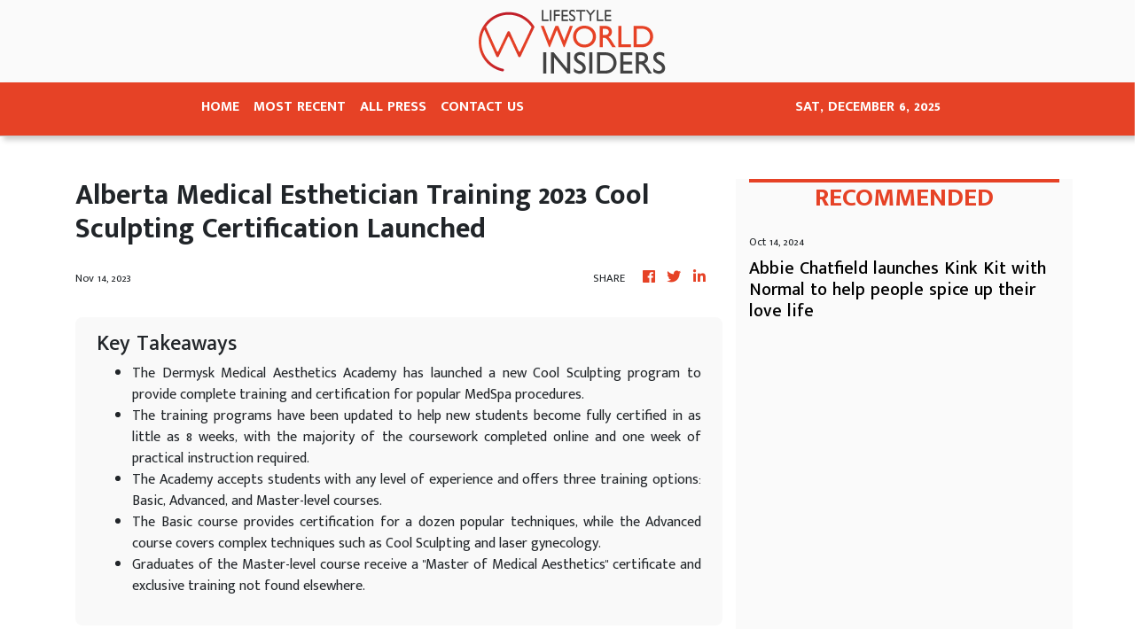

--- FILE ---
content_type: text/html; charset=utf-8
request_url: https://us-central1-vertical-news-network.cloudfunctions.net/get/fetch-include-rss
body_size: 20003
content:
[
  {
    "id": 58377662,
    "title": "‘Creepy’: Woman reveals wild airport text",
    "summary": "A woman was minding her own business at the airport when she received a “creepy” and unsolicited text message that has stunned people.",
    "slug": "creepy-woman-reveals-wild-airport-text",
    "link": "https://www.news.com.au/travel/travel-updates/travel-stories/creepy-woman-reveals-wild-airport-text/news-story/2c1af1ae2c34cf46d9c559bbf1407356?from=rss-basic",
    "date_published": "2024-10-15T10:00:59.000Z",
    "images": "https://content.api.news/v3/images/bin/1af44ed9334d2942f687e5eda81112fa?width=320",
    "categories": "2828,199,782,3240,3249,3252,3254,3258,3259,3286,3296,3297,3299",
    "img_id": "0",
    "caption": "",
    "country": "Australia",
    "source_type": "rss",
    "source": "news.com.au"
  },
  {
    "id": 58248910,
    "title": "Heinous act exposes country’s shock reality",
    "summary": "A series of confronting photos has revealed the shocking reality sweeping this country with the sickening acts on the rise. Warning: Graphic content",
    "slug": "heinous-act-exposes-countrys-shock-reality",
    "link": "https://www.news.com.au/travel/travel-updates/travel-stories/heinous-act-exposes-countrys-shock-reality/news-story/0275b8c63ca6fc173c901d7929a7d419?from=rss-basic",
    "date_published": "2024-10-15T10:00:59.000Z",
    "images": "https://content.api.news/v3/images/bin/bf491f78683b07a1b079889e83bac562?width=320",
    "categories": "2828,199,782,3240,3249,3252,3254,3258,3259,3286,3296,3297,3299",
    "img_id": "0",
    "caption": "",
    "country": "Australia",
    "source_type": "rss",
    "source": "news.com.au"
  },
  {
    "id": 58225309,
    "title": "Inside China’s ‘failed’ $1 billion copy of Paris",
    "summary": "It looks exactly like Paris, but it’s not. It’s in China and, while it’s been branded “strange”, these tourists were pleasantly surprised by what they discovered.",
    "slug": "inside-chinas-failed-1-billion-copy-of-paris",
    "link": "https://www.news.com.au/travel/travel-updates/travel-stories/inside-chinas-failed-1-billion-copy-of-paris/news-story/675a52a877d59eea3520796b0bf1a353?from=rss-basic",
    "date_published": "2024-10-15T10:00:59.000Z",
    "images": "https://content.api.news/v3/images/bin/92d07476fcd08831014badbbfaf91ee2?width=320",
    "categories": "2828,199,782,3240,3249,3252,3254,3258,3259,3286,3296,3297,3299",
    "img_id": "0",
    "caption": "",
    "country": "Australia",
    "source_type": "rss",
    "source": "news.com.au"
  },
  {
    "id": 58187523,
    "title": "17,000 workers axed in brutal move",
    "summary": "Boeing has announced it will axe 17,000 workers after a litany of safety issues and a strike that cost the firm $US1 billion a month.",
    "slug": "17000-workers-axed-in-brutal-move",
    "link": "https://www.news.com.au/travel/travel-updates/boeing-axes-17000-workers-10-per-cent-of-workforce/news-story/926bbb55a4ba9f781bd124620081da19?from=rss-basic",
    "date_published": "2024-10-15T10:00:59.000Z",
    "images": "https://content.api.news/v3/images/bin/706cf00973fb689217c0b8a0685037b6?width=320",
    "categories": "2828,199,782,3240,3249,3252,3254,3258,3259,3286,3296,3297,3299",
    "img_id": "0",
    "caption": "",
    "country": "Australia",
    "source_type": "rss",
    "source": "news.com.au"
  },
  {
    "id": 58086276,
    "title": "Grim hurricane update as at least 16 dead",
    "summary": "The death toll from Hurricane Milton in Florida has risen amid locals trying to navigate the clean-up.",
    "slug": "grim-hurricane-update-as-at-least-16-dead",
    "link": "https://www.news.com.au/travel/travel-updates/incidents/milton-leaves-at-least-16-dead-millions-without-power-in-florida/news-story/eeaffe1b677ca003625877d8d1c70fbb?from=rss-basic",
    "date_published": "2024-10-15T10:00:59.000Z",
    "images": "https://content.api.news/v3/images/bin/7c8d0c806bb2c3736983395eb040fc92?width=320",
    "categories": "2828,199,782,3240,3249,3252,3254,3258,3259,3286,3296,3297,3299",
    "img_id": "0",
    "caption": "",
    "country": "Australia",
    "source_type": "rss",
    "source": "news.com.au"
  },
  {
    "id": 58074063,
    "title": "Stunning display of the aurora australis",
    "summary": "Check out stunning images of the Southern Lights which painted vibrant hues across Tasmania’s night sky.",
    "slug": "stunning-display-of-the-aurora-australis",
    "link": "https://www.news.com.au/travel/aurora-australis-makes-stunning-return-to-southern-australian-skies/news-story/5f39c15023f3d8f3a03d1e381e52f5bb?from=rss-basic",
    "date_published": "2024-10-15T10:00:59.000Z",
    "images": "https://content.api.news/v3/images/bin/374f5dc6a8baf667b8ba62b752105cbb?width=320",
    "categories": "2828,199,782,3240,3249,3252,3254,3258,3259,3286,3296,3297,3299",
    "img_id": "0",
    "caption": "",
    "country": "Australia",
    "source_type": "rss",
    "source": "news.com.au"
  },
  {
    "id": 58023254,
    "title": "‘Read the room’: Oscar-winning actress deletes ‘embarrassing’ tweet",
    "summary": "“Embarrassing”: Oscar-winning actress Jessica Chastain has deleted a series of tweets after copping backlash from fans.",
    "slug": "read-the-room-oscarwinning-actress-deletes-embarrassing-tweet",
    "link": "https://www.news.com.au/travel/travel-updates/travel-stories/read-the-room-oscarwinning-actress-deletes-embarrassing-tweet/news-story/89055b49a69206d3d0132823c2201edc?from=rss-basic",
    "date_published": "2024-10-15T10:00:59.000Z",
    "images": "https://content.api.news/v3/images/bin/a882d595d0e8ca8d213d37704beaf3f7?width=320",
    "categories": "2828,199,782,3240,3249,3252,3254,3258,3259,3286,3296,3297,3299",
    "img_id": "0",
    "caption": "",
    "country": "Australia",
    "source_type": "rss",
    "source": "news.com.au"
  },
  {
    "id": 57921893,
    "title": "$20 Kmart travel item shoppers love",
    "summary": "Kmart has added another travel item to its range and it’s already gone viral as shoppers rave about how “cheap” and “fabulous” it is.",
    "slug": "20-kmart-travel-item-shoppers-love",
    "link": "https://www.news.com.au/travel/travel-updates/travel-stories/20-kmart-travel-item-shoppers-love/news-story/d8a1fdd720c6642e8f2ff89ed01dc663?from=rss-basic",
    "date_published": "2024-10-15T10:00:59.000Z",
    "images": "https://content.api.news/v3/images/bin/8594344e8480c23dcdc0200987f56309?width=320",
    "categories": "2828,199,782,3240,3249,3252,3254,3258,3259,3286,3296,3297,3299",
    "img_id": "0",
    "caption": "",
    "country": "Australia",
    "source_type": "rss",
    "source": "news.com.au"
  },
  {
    "id": 57909163,
    "title": "Wild running cost of Jordan’s new $103m jet",
    "summary": "NBA legend Michael Jordan just bought a car for $3 million and now he’s dropped a jaw-dropping amount on a private jet that’s one of the fastest in aviation.",
    "slug": "wild-running-cost-of-jordans-new-103m-jet",
    "link": "https://www.news.com.au/travel/travel-ideas/luxury/michael-jordan-pays-jawdropping-amount-for-private-jet/news-story/8cc89de9d90e6100dee7e0a0b4999da4?from=rss-basic",
    "date_published": "2024-10-15T10:00:59.000Z",
    "images": "https://content.api.news/v3/images/bin/8985ab2cb40ab5b335066417237a9b91?width=320",
    "categories": "2828,199,782,3240,3249,3252,3254,3258,3259,3286,3296,3297,3299",
    "img_id": "0",
    "caption": "",
    "country": "Australia",
    "source_type": "rss",
    "source": "news.com.au"
  },
  {
    "id": 57778013,
    "title": "Warning after SOS flights leaving half full",
    "summary": "Australia is reassessing future evacuation flights from war-torn Lebanon for this reason despite earlier pleas for people to come home.",
    "slug": "warning-after-sos-flights-leaving-half-full",
    "link": "https://www.news.com.au/travel/travel-updates/warnings/australia-to-reassess-evacuation-flights-leaving-lebanon-due-to-dwindling-takeup/news-story/3f3841a82b01b9a78d3b7e139666b511?from=rss-basic",
    "date_published": "2024-10-15T10:00:59.000Z",
    "images": "https://content.api.news/v3/images/bin/fe663c610ffb0725492ac5b1b2f578e1?width=320",
    "categories": "2828,199,782,3240,3249,3252,3254,3258,3259,3286,3296,3297,3299",
    "img_id": "0",
    "caption": "",
    "country": "Australia",
    "source_type": "rss",
    "source": "news.com.au"
  },
  {
    "id": 57620261,
    "title": "Two Aussie bars make World’s Best list",
    "summary": "Two Aussie bars - one in Sydney and the other in Melbourne - have plenty to brag about after making the cut on a famous list.",
    "slug": "two-aussie-bars-make-worlds-best-list",
    "link": "https://www.news.com.au/travel/travel-ideas/food-drink/cantina-ok-and-above-board-make-worlds-50-best-bars-extended-list/news-story/87af1e2a8db1e0348ad4b6341ce7eda8?from=rss-basic",
    "date_published": "2024-10-15T10:00:59.000Z",
    "images": "https://content.api.news/v3/images/bin/0de085ebd2a5aa6d4bae2332108a0e1a?width=320",
    "categories": "2828,199,782,3240,3249,3252,3254,3258,3259,3286,3296,3297,3299",
    "img_id": "0",
    "caption": "",
    "country": "Australia",
    "source_type": "rss",
    "source": "news.com.au"
  },
  {
    "id": 57607647,
    "title": "Huge passport problem in Bali exposed",
    "summary": "Indonesia has been crippled by several massive data breaches with its latest exposing the passport details of some Aussies travelling to Bali.",
    "slug": "huge-passport-problem-in-bali-exposed",
    "link": "https://www.news.com.au/travel/travel-advice/airports/balis-evisa-glitch-exposes-traveller-passport-details/news-story/7fb772fbbc48b25be7e5f6facb58ee98?from=rss-basic",
    "date_published": "2024-10-15T10:00:59.000Z",
    "images": "https://content.api.news/v3/images/bin/cdddf734590b4452e405472f90bad3e0?width=320",
    "categories": "2828,199,782,3240,3249,3252,3254,3258,3259,3286,3296,3297,3299",
    "img_id": "0",
    "caption": "",
    "country": "Australia",
    "source_type": "rss",
    "source": "news.com.au"
  },
  {
    "id": 57581026,
    "title": "‘See Earth’s curve’: Insane speed of new plane",
    "summary": "What would normally take seven hours to get to these two popular cities, will take just an hour with this insane new plane that travels six times the speed of sound.",
    "slug": "see-earths-curve-insane-speed-of-new-plane",
    "link": "https://www.news.com.au/travel/travel-advice/flights/hypersonic-jet-could-slash-flight-time-between-new-york-and-london-to-just-1-hour/news-story/32894b66d76456da15c7af04addaf3e6?from=rss-basic",
    "date_published": "2024-10-15T10:00:59.000Z",
    "images": "https://content.api.news/v3/images/bin/e6bf278ca810806dacd207ca287cb5fe?width=320",
    "categories": "2828,199,782,3240,3249,3252,3254,3258,3259,3286,3296,3297,3299",
    "img_id": "0",
    "caption": "",
    "country": "Australia",
    "source_type": "rss",
    "source": "news.com.au"
  },
  {
    "id": 57480966,
    "title": "Qantas cops $120m settlement with watchdog over ‘ghost flights’",
    "summary": "A court has rubberstamped Qantas’ whopping $120m settlement with the competition watchdog over its ‘ghost flight’ saga.",
    "slug": "qantas-cops-120m-settlement-with-watchdog-over-ghost-flights",
    "link": "https://www.news.com.au/travel/travel-advice/flights/qantas-cops-120m-settlement-with-watchdog-over-ghost-flights/news-story/221810a60b078babb7e164da5c61a09e?from=rss-basic",
    "date_published": "2024-10-15T10:00:59.000Z",
    "images": "https://content.api.news/v3/images/bin/0dc84bfeb2b1ae74e095fada8ddc9a6c?width=320",
    "categories": "2828,199,782,3240,3249,3252,3254,3258,3259,3286,3296,3297,3299",
    "img_id": "0",
    "caption": "",
    "country": "Australia",
    "source_type": "rss",
    "source": "news.com.au"
  },
  {
    "id": 57380344,
    "title": "Huge warning for Bali tourists who do this",
    "summary": "If you plan on doing this while in Bali, think again. Authorities have cracked down on foreigners who are in breach of the specific act.",
    "slug": "huge-warning-for-bali-tourists-who-do-this",
    "link": "https://www.news.com.au/travel/destinations/asia/bali/huge-warning-for-bali-tourists-who-do-this/news-story/f4bc53a4ab7a90cdd8410642d79d13fd?from=rss-basic",
    "date_published": "2024-10-15T10:00:59.000Z",
    "images": "https://content.api.news/v3/images/bin/4334dfda5ed6db5bfe25f69e76b25c3c?width=320",
    "categories": "2828,199,782,3240,3249,3252,3254,3258,3259,3286,3296,3297,3299",
    "img_id": "0",
    "caption": "",
    "country": "Australia",
    "source_type": "rss",
    "source": "news.com.au"
  },
  {
    "id": 57380343,
    "title": "Airbnb with two-year wait has wild twist",
    "summary": "It’s an Airbnb listing unlike any other with people often waiting up to two years to snag a stay.",
    "slug": "airbnb-with-twoyear-wait-has-wild-twist",
    "link": "https://www.news.com.au/travel/destinations/airbnb-with-twoyear-wait-has-wild-twist/news-story/6d6ad861736537f5d8ec823269c8fcd6?from=rss-basic",
    "date_published": "2024-10-15T10:00:59.000Z",
    "images": "https://content.api.news/v3/images/bin/c05a63b289143b1101ea835b686cbf24?width=320",
    "categories": "2828,199,782,3240,3249,3252,3254,3258,3259,3286,3296,3297,3299",
    "img_id": "0",
    "caption": "",
    "country": "Australia",
    "source_type": "rss",
    "source": "news.com.au"
  },
  {
    "id": 57380342,
    "title": "Albo called to save beleaguered airline",
    "summary": "With time running out for the failed regional carrier to secure a new buyer, the Albanese government has been called on to buy in and rescue the company.",
    "slug": "albo-called-to-save-beleaguered-airline",
    "link": "https://www.news.com.au/finance/business/travel/albanese-government-called-to-buy-out-beleaguered-rex-airlines/news-story/ec05777f51f6329086ff12686dc8c314?from=rss-basic",
    "date_published": "2024-10-15T10:00:59.000Z",
    "images": "https://content.api.news/v3/images/bin/06a4bff3fd783de0f303b5ed9ef03241?width=320",
    "categories": "2828,199,782,3240,3249,3252,3254,3258,3259,3286,3296,3297,3299",
    "img_id": "0",
    "caption": "",
    "country": "Australia",
    "source_type": "rss",
    "source": "news.com.au"
  },
  {
    "id": 57364955,
    "title": "The legendary Hotel Bel-Air – keeper of a host of Hollywood icons’ secrets, from Marilyn Monroe to Grace Kelly",
    "summary": "If the walls of this iconic and luxurious Los Angeles hotel could talk, they’d have plenty of jaw-dropping tales to share about Hollywood’s biggest stars.",
    "slug": "the-legendary-hotel-belair-keeper-of-a-host-of-hollywood-icons-secrets-from-marilyn-monroe-to-grace-kelly",
    "link": "https://www.news.com.au/travel/travel-ideas/luxury/the-legendary-hotel-belair-keeper-of-a-host-of-hollywood-icons-secrets-from-marilyn-monroe-to-grace-kelly/news-story/c295db506e447d312ddb16caf600b929?from=rss-basic",
    "date_published": "2024-10-15T10:00:59.000Z",
    "images": "https://content.api.news/v3/images/bin/a19f1801282574747849049a98dc36b1?width=320",
    "categories": "2828,199,782,3240,3249,3252,3254,3258,3259,3286,3296,3297,3299",
    "img_id": "0",
    "caption": "",
    "country": "Australia",
    "source_type": "rss",
    "source": "news.com.au"
  },
  {
    "id": 57351757,
    "title": "‘Losing the Amazon’: Expert’s sad warning",
    "summary": "Alarming before and after photos show the world’s biggest jungle, the Amazon, is in existential danger as it stems closer to the “point of no return”.",
    "slug": "losing-the-amazon-experts-sad-warning",
    "link": "https://www.news.com.au/travel/travel-updates/travel-stories/losing-the-amazon-experts-sad-warning/news-story/5d2d9f7a238678bb5e4c52bc779a496c?from=rss-basic",
    "date_published": "2024-10-15T10:00:59.000Z",
    "images": "https://content.api.news/v3/images/bin/2e60fbb8ca6322cbc4c8caebb9824052?width=320",
    "categories": "2828,199,782,3240,3249,3252,3254,3258,3259,3286,3296,3297,3299",
    "img_id": "0",
    "caption": "",
    "country": "Australia",
    "source_type": "rss",
    "source": "news.com.au"
  },
  {
    "id": 57351756,
    "title": "Does this plane seat give you the right to use both armrests",
    "summary": "It’s the plane seat no one likes to sit in — but it’s also the one that gives you the automatic right to something others don’t get.",
    "slug": "does-this-plane-seat-give-you-the-right-to-use-both-armrests",
    "link": "https://www.news.com.au/travel/travel-advice/flights/middle-plane-seat-gives-you-right-to-use-both-armrests/news-story/47fb34bd8c7877a1adeb8dadcdcb9671?from=rss-basic",
    "date_published": "2024-10-15T10:00:59.000Z",
    "images": "https://content.api.news/v3/images/bin/18f88efb637790f5bc0decc7852244a3?width=320",
    "categories": "2828,199,782,3240,3249,3252,3254,3258,3259,3286,3296,3297,3299",
    "img_id": "0",
    "caption": "",
    "country": "Australia",
    "source_type": "rss",
    "source": "news.com.au"
  },
  {
    "id": 57287163,
    "title": "Flyer’s drunken $440k mile-high purchase",
    "summary": "When celebrating his first big payday, this now-billionaire splashed out on a staggering flight offering that has now been cut.",
    "slug": "flyers-drunken-440k-milehigh-purchase",
    "link": "https://www.news.com.au/travel/travel-updates/mans-drunken-440000-milehigh-purchase/news-story/8479d65ddc16c4ef119d08bb8d054baa?from=rss-basic",
    "date_published": "2024-10-15T10:00:59.000Z",
    "images": "https://content.api.news/v3/images/bin/af69b816979cae86a54211ea0ed87884?width=320",
    "categories": "2828,199,782,3240,3249,3252,3254,3258,3259,3286,3296,3297,3299",
    "img_id": "0",
    "caption": "",
    "country": "Australia",
    "source_type": "rss",
    "source": "news.com.au"
  },
  {
    "id": 57234976,
    "title": "Entire plane shocked by X-rated Qantas error",
    "summary": "Qantas has left passengers speechless after an inappropriate film was played to the entire flight due to a technical error.",
    "slug": "entire-plane-shocked-by-xrated-qantas-error",
    "link": "https://www.news.com.au/travel/travel-updates/incidents/passenger-claims-qantas-played-an-xrated-film-to-entire-flight/news-story/21a8c95380e77adf90b5ab7fcea6776f?from=rss-basic",
    "date_published": "2024-10-15T10:00:59.000Z",
    "images": "https://content.api.news/v3/images/bin/50640124f7bf5ad02da171d25b5c8374?width=320",
    "categories": "2828,199,782,3240,3249,3252,3254,3258,3259,3286,3296,3297,3299",
    "img_id": "0",
    "caption": "",
    "country": "Australia",
    "source_type": "rss",
    "source": "news.com.au"
  },
  {
    "id": 57212749,
    "title": "‘Unlike anything I’ve seen’: Inside Wellington���s WOW Show",
    "summary": "More than 50,000 people head to a city in New Zealand each year to watch a bizarre show that has to be seen to be believed.",
    "slug": "unlike-anything-ive-seen-inside-wellingtons-wow-show",
    "link": "https://www.news.com.au/travel/destinations/new-zealand/unlike-anything-ive-seen-inside-wellingtons-wow-show/news-story/8f36477ac5ec13ff0640faa864a716dd?from=rss-basic",
    "date_published": "2024-10-15T10:00:59.000Z",
    "images": "https://content.api.news/v3/images/bin/6b30de9baa23976e404365b9ef55b560?width=320",
    "categories": "2828,199,782,3240,3249,3252,3254,3258,3259,3286,3296,3297,3299",
    "img_id": "0",
    "caption": "",
    "country": "Australia",
    "source_type": "rss",
    "source": "news.com.au"
  },
  {
    "id": 57212748,
    "title": "Iconic Melbourne venue transformed into Le Meridien hotel",
    "summary": "It was one of Melbourne’s most popular nightspots for decades and now looks nothing like its former self.",
    "slug": "iconic-melbourne-venue-transformed-into-le-meridien-hotel",
    "link": "https://www.news.com.au/travel/travel-ideas/luxury/iconic-melbourne-venue-transformed/news-story/8bf1630e2ad7b15d3fec2fa1781b26c6?from=rss-basic",
    "date_published": "2024-10-15T10:00:59.000Z",
    "images": "https://content.api.news/v3/images/bin/10f4e23bc774ef351adae4f4162a6296?width=320",
    "categories": "2828,199,782,3240,3249,3252,3254,3258,3259,3286,3296,3297,3299",
    "img_id": "0",
    "caption": "",
    "country": "Australia",
    "source_type": "rss",
    "source": "news.com.au"
  },
  {
    "id": 56946909,
    "title": "Aussie city is voted best in the world",
    "summary": "The age-old debate – and “friendly” banter between states – on whether Sydney or Melbourne is better just got a lot more complicated.",
    "slug": "aussie-city-is-voted-best-in-the-world",
    "link": "https://www.news.com.au/travel/travel-updates/travel-stories/aussie-city-is-voted-best-in-the-world/news-story/14808ead00c7226f044618d9c1d30bcd?from=rss-basic",
    "date_published": "2024-10-15T10:00:59.000Z",
    "images": "https://content.api.news/v3/images/bin/6573431e366cdde184e407500d1c7504?width=320",
    "categories": "2828,199,782,3240,3249,3252,3254,3258,3259,3286,3296,3297,3299",
    "img_id": "0",
    "caption": "",
    "country": "Australia",
    "source_type": "rss",
    "source": "news.com.au"
  },
  {
    "id": 56920403,
    "title": "‘Bourgeois aesthetic’: Council shuts hot public shower",
    "summary": "A council in a very expensive area of one of our capital cities is copping major backlash after making a very controversial change at a popular beach.",
    "slug": "bourgeois-aesthetic-council-shuts-hot-public-shower",
    "link": "https://www.news.com.au/national/western-australia/cruel-flawed-decision-council-shuts-off-hot-water-at-beach-showers-due-to-illegal-campers/news-story/bef311b795a49c913e4a853ec94c9968?from=rss-basic",
    "date_published": "2024-10-15T10:00:59.000Z",
    "images": "https://content.api.news/v3/images/bin/f5f15dbb94150dfcdc1291a6087e943b?width=320",
    "categories": "2828,199,782,3240,3249,3252,3254,3258,3259,3286,3296,3297,3299",
    "img_id": "0",
    "caption": "",
    "country": "Australia",
    "source_type": "rss",
    "source": "news.com.au"
  },
  {
    "id": 56822462,
    "title": "Qantas unveils new domestic flight menu",
    "summary": "Qantas has changed its in-flight menu across its entire domestic network for both economy and business class passengers.",
    "slug": "qantas-unveils-new-domestic-flight-menu",
    "link": "https://www.news.com.au/travel/travel-advice/flights/qantas-unveils-new-domestic-flight-menu/news-story/aabd59d881f3ffac8364246ed6333d6c?from=rss-basic",
    "date_published": "2024-10-15T10:00:59.000Z",
    "images": "https://content.api.news/v3/images/bin/d41a844b79ddf7efa3509a2341f17f9f?width=320",
    "categories": "2828,199,782,3240,3249,3252,3254,3258,3259,3286,3296,3297,3299",
    "img_id": "0",
    "caption": "",
    "country": "Australia",
    "source_type": "rss",
    "source": "news.com.au"
  },
  {
    "id": 56811050,
    "title": "Qantas’ huge seven-day sale with fares from $109",
    "summary": "The airline has just announced a huge seven-day sale across its entire domestic network with flights starting from just $109",
    "slug": "qantas-huge-sevenday-sale-with-fares-from-109",
    "link": "https://www.news.com.au/travel/travel-deals/qantas-huge-sevenday-sale-with-fares-from-109/news-story/a4dcf3626371eeb523afea5509286524?from=rss-basic",
    "date_published": "2024-10-15T10:00:59.000Z",
    "images": "https://content.api.news/v3/images/bin/324840570c90dbb31627ace9b4ad1ba9?width=320",
    "categories": "2828,199,782,3240,3249,3252,3254,3258,3259,3286,3296,3297,3299",
    "img_id": "0",
    "caption": "",
    "country": "Australia",
    "source_type": "rss",
    "source": "news.com.au"
  },
  {
    "id": 56811049,
    "title": "Kim Jong-un’s infamous hotel to finally open",
    "summary": "After a last push, Kim Jong-un’s pet project, a mammoth resort built on a former missle site, is set to open early next year.",
    "slug": "kim-jonguns-infamous-hotel-to-finally-open",
    "link": "https://www.news.com.au/travel/travel-updates/travel-stories/kim-jonguns-infamous-hotel-to-finally-open/news-story/475b331a6d0efbfa198d8c2756acf5db?from=rss-basic",
    "date_published": "2024-10-15T10:00:59.000Z",
    "images": "https://content.api.news/v3/images/bin/693b79d0098ea0b125f4c9367878f6a7?width=320",
    "categories": "2828,199,782,3240,3249,3252,3254,3258,3259,3286,3296,3297,3299",
    "img_id": "0",
    "caption": "",
    "country": "Australia",
    "source_type": "rss",
    "source": "news.com.au"
  },
  {
    "id": 56789462,
    "title": "‘Unusual smell’ forced Qantas flight to turn back",
    "summary": "An “unusual smell” forced a Qantas flight to turn back to Sydney, with a crew member taken to hospital following the incident.",
    "slug": "unusual-smell-forced-qantas-flight-to-turn-back",
    "link": "https://www.news.com.au/travel/travel-updates/incidents/unusual-smell-qantas-flight-forced-to-turn-around-crew-member-taken-to-hospital/news-story/e2395a1a648d64219ab965919ea756ee?from=rss-basic",
    "date_published": "2024-10-15T10:00:59.000Z",
    "images": "https://content.api.news/v3/images/bin/f1bc17c46c8e3d73efb12f3121a1a049?width=320",
    "categories": "2828,199,782,3240,3249,3252,3254,3258,3259,3286,3296,3297,3299",
    "img_id": "0",
    "caption": "",
    "country": "Australia",
    "source_type": "rss",
    "source": "news.com.au"
  },
  {
    "id": 58565109,
    "title": "American mum battling cancer raises $1 million for her two kids through GoFundMe before dying age 30",
    "summary": "A mother who tragically lost her battle with cancer raised more than $1 million for her children’s futures and funeral expenses in her final weeks.",
    "slug": "american-mum-battling-cancer-raises-1-million-for-her-two-kids-through-gofundme-before-dying-age-30",
    "link": "https://www.perthnow.com.au/lifestyle/american-mum-battling-cancer-raises-1-million-for-her-two-kids-through-gofundme-before-dying-age-30-c-16402268",
    "date_published": "2024-10-15T08:17:19.000Z",
    "images": "https://images.perthnow.com.au/publication/C-16402268/cb2ad1b2a65f332714426dfe50dc07de9cc27c5f-16x9-x0y2w705h397.jpg",
    "categories": "2828,199,782,3240,3249,3252,3254,3258,3259,3286,3296,3297,3299",
    "img_id": "0",
    "caption": "",
    "country": "Australia",
    "source_type": "rss",
    "source": "PerthNow"
  },
  {
    "id": 58545088,
    "title": "Will Queen Camilla wear Camilla? What to pack for a royal tour",
    "summary": "On her first visit to Australia as Queen, Camilla has her pick of designers and brooches with a local connection.",
    "slug": "will-queen-camilla-wear-camilla-what-to-pack-for-a-royal-tour",
    "link": "https://www.smh.com.au/lifestyle/fashion/will-queen-camilla-wear-camilla-what-to-pack-for-a-royal-tour-20240930-p5keno.html?ref=rss&utm_medium=rss&utm_source=rss_lifestyle",
    "date_published": "2024-10-15T08:00:00.000Z",
    "images": "https://static.ffx.io/images/$zoom_0.7276591068917017%2C$multiply_0.7554%2C$ratio_1.777778%2C$width_1059%2C$x_607%2C$y_794/t_crop_custom/q_86%2Cf_jpg/79a98160de334127fff2846d3713a9028291b3b7",
    "categories": "2828,199,782,3240,3249,3252,3254,3258,3259,3286,3296,3297,3299",
    "img_id": "0",
    "caption": "",
    "country": "Australia",
    "source_type": "rss",
    "source": "The Sydney Morning Herald"
  },
  {
    "id": 58545087,
    "title": "I had two choices: an arranged marriage or leave home forever",
    "summary": "When I fell in love with a man from outside my culture, my choices were to leave the family home or end the relationship and stay.",
    "slug": "i-had-two-choices-an-arranged-marriage-or-leave-home-forever",
    "link": "https://www.smh.com.au/lifestyle/life-and-relationships/i-had-two-choices-an-arranged-marriage-or-leave-home-forever-20240905-p5k86l.html?ref=rss&utm_medium=rss&utm_source=rss_lifestyle",
    "date_published": "2024-10-15T08:00:00.000Z",
    "images": "https://static.ffx.io/images/$zoom_0.9824%2C$multiply_0.7554%2C$ratio_1.777778%2C$width_1059%2C$x_1708%2C$y_713/t_crop_custom/q_86%2Cf_auto/4b2df0323053ae94bc307aefd3ed194fa100a815",
    "categories": "2828,199,782,3240,3249,3252,3254,3258,3259,3286,3296,3297,3299",
    "img_id": "0",
    "caption": "",
    "country": "Australia",
    "source_type": "rss",
    "source": "The Sydney Morning Herald"
  },
  {
    "id": 58552257,
    "title": "When the 2025 Kia Tasman will finally be revealed",
    "summary": "The world debut for Kia's long-awaited answer to the Toyota HiLux and Ford Ranger is due to take place in Tasmania this month.",
    "slug": "when-the-2025-kia-tasman-will-finally-be-revealed",
    "link": "https://www.perthnow.com.au/lifestyle/motoring/when-the-2025-kia-tasman-will-finally-be-revealed-c-16402673",
    "date_published": "2024-10-15T07:38:57.000Z",
    "images": "https://images.perthnow.com.au/publication/C-16402673/a20ee2398c6e9308f022fb1c8e17e565278c7e54-16x9-x0y94w1800h1013.jpg",
    "categories": "2828,199,782,3240,3249,3252,3254,3258,3259,3286,3296,3297,3299",
    "img_id": "0",
    "caption": "",
    "country": "Australia",
    "source_type": "rss",
    "source": "PerthNow"
  },
  {
    "id": 58552258,
    "title": "2025 BYD Shark 6: Loaded PHEV ute will undercut Ranger, HiLux",
    "summary": "BYD has confirmed the Shark 6 plug-in hybrid ute will start under $60,000 in Australia, undercutting popular turbo-diesel rivals.",
    "slug": "2025-byd-shark-6-loaded-phev-ute-will-undercut-ranger-hilux",
    "link": "https://www.perthnow.com.au/lifestyle/motoring/2025-byd-shark-6-loaded-phev-ute-will-undercut-ranger-hilux-c-16402370",
    "date_published": "2024-10-15T07:03:36.000Z",
    "images": "https://images.perthnow.com.au/publication/C-16402370/61d23a5cc179eb86aac54e9e83a7a036cad5c7c0-16x9-x0y585w11238h6321.jpg",
    "categories": "2828,199,782,3240,3249,3252,3254,3258,3259,3286,3296,3297,3299",
    "img_id": "0",
    "caption": "",
    "country": "Australia",
    "source_type": "rss",
    "source": "PerthNow"
  },
  {
    "id": 58532871,
    "title": "The Spanish museum that shouldn’t exist",
    "summary": "Barcelona’s Museum of Prohibited Art is billed as the only museum in the world exclusively dedicated to art that has been censored.",
    "slug": "the-spanish-museum-that-shouldnt-exist",
    "link": "https://www.smh.com.au/traveller/inspiration/the-spanish-museum-that-shouldn-t-exist-20240923-p5kcn8.html?ref=rss&utm_medium=rss&utm_source=rss_traveller",
    "date_published": "2024-10-15T05:55:32.000Z",
    "images": "https://static.ffx.io/images/$zoom_0.3240720667860746%2C$multiply_0.7554%2C$ratio_1.777778%2C$width_1059%2C$x_50%2C$y_172/t_crop_custom/q_86%2Cf_auto/8d2ac40eff21d7b5de37275839faeaa30322c5b9",
    "categories": "2828,199,782,3240,3249,3252,3254,3258,3259,3286,3296,3297,3299",
    "img_id": "0",
    "caption": "",
    "country": "Australia",
    "source_type": "rss",
    "source": "The Sydney Morning Herald"
  },
  {
    "id": 58532872,
    "title": "The South African safari lodge where the animals come to you",
    "summary": "This lesser-known, family-friendly lodge provides incredible viewing opportunities thanks to its enviable riverbank location.",
    "slug": "the-south-african-safari-lodge-where-the-animals-come-to-you",
    "link": "https://www.smh.com.au/traveller/inspiration/the-south-african-safari-lodge-where-the-animals-come-to-you-20240920-p5kc4q.html?ref=rss&utm_medium=rss&utm_source=rss_traveller",
    "date_published": "2024-10-15T05:51:56.000Z",
    "images": "https://static.ffx.io/images/$zoom_1%2C$multiply_0.7554%2C$ratio_1.777778%2C$width_1059%2C$x_1139%2C$y_1108/t_crop_custom/q_86%2Cf_auto/cb2c1283dce263125a428c6c3a532cfb3c4359dc",
    "categories": "2828,199,782,3240,3249,3252,3254,3258,3259,3286,3296,3297,3299",
    "img_id": "0",
    "caption": "",
    "country": "Australia",
    "source_type": "rss",
    "source": "The Sydney Morning Herald"
  },
  {
    "id": 58539116,
    "title": "Macquarie’s fixed rate backflip less than two weeks after offering lowest fixed mortgages in the country",
    "summary": "An Australian bank has backflipped, hiking rates less than two weeks after offering the lowest fixed mortgages in the country.",
    "slug": "macquaries-fixed-rate-backflip-less-than-two-weeks-after-offering-lowest-fixed-mortgages-in-the-country",
    "link": "https://www.perthnow.com.au/business/macquaries-fixed-rate-backflip-less-than-two-weeks-after-offering-lowest-fixed-mortgages-in-the-country-c-16401464",
    "date_published": "2024-10-15T05:50:41.000Z",
    "images": "https://images.perthnow.com.au/publication/C-16401464/8b606befdf7ffd8b1692719aed4c1c46373ec199-16x9-x0y0w2048h1152.jpg",
    "categories": "2828,199,782,3240,3249,3252,3254,3258,3259,3286,3296,3297,3299",
    "img_id": "0",
    "caption": "",
    "country": "Australia",
    "source_type": "rss",
    "source": "PerthNow"
  },
  {
    "id": 58539117,
    "title": "2025 Leapmotor B10: Affordable electric SUV coming to Australia next year",
    "summary": "The Leapmotor B10 will be the Stellantis-backed brand's second electric vehicle in Australian showrooms next year.",
    "slug": "2025-leapmotor-b10-affordable-electric-suv-coming-to-australia-next-year",
    "link": "https://www.perthnow.com.au/lifestyle/motoring/2025-leapmotor-b10-affordable-electric-suv-coming-to-australia-next-year-c-16401346",
    "date_published": "2024-10-15T05:38:50.000Z",
    "images": "https://images.perthnow.com.au/publication/C-16401346/bac8335d84126c963543dce3a190c76d93eb8edd-16x9-x0y338w6480h3645.jpg",
    "categories": "2828,199,782,3240,3249,3252,3254,3258,3259,3286,3296,3297,3299",
    "img_id": "0",
    "caption": "",
    "country": "Australia",
    "source_type": "rss",
    "source": "PerthNow"
  },
  {
    "id": 58539118,
    "title": "TikTokker issues PSA after stranger saw her phone number on luggage tag at airport and sent her ‘creepy text’ ",
    "summary": "A woman has issued a PSA to travellers after an unsettling incident that left her rattled at the airport.",
    "slug": "tiktokker-issues-psa-after-stranger-saw-her-phone-number-on-luggage-tag-at-airport-and-sent-her-creepy-text-",
    "link": "https://www.perthnow.com.au/news/social-media/tiktoker-issues-psa-after-stranger-saw-her-phone-number-on-luggage-tag-at-airport-and-sent-her-creepy-text--c-16399797",
    "date_published": "2024-10-15T05:33:05.000Z",
    "images": "https://images.perthnow.com.au/publication/C-16399797/5858d97cf4357897d3238e7fc2377315f6ec80e1-16x9-x1y0w2446h1376.jpg",
    "categories": "2828,199,782,3240,3249,3252,3254,3258,3259,3286,3296,3297,3299",
    "img_id": "0",
    "caption": "",
    "country": "Australia",
    "source_type": "rss",
    "source": "PerthNow"
  },
  {
    "id": 58539119,
    "title": "What stands in the way between BYD's plug-in hybrid ute and sales success",
    "summary": "Sales for the BYD Shark 6 may be challenging in Australia after the FBT exemption for PHEVs lapses on April 1, 2025.",
    "slug": "what-stands-in-the-way-between-byds-plugin-hybrid-ute-and-sales-success",
    "link": "https://www.perthnow.com.au/lifestyle/motoring/what-stands-in-the-way-between-byds-plug-in-hybrid-ute-and-sales-success-c-16400931",
    "date_published": "2024-10-15T05:08:18.000Z",
    "images": "https://images.perthnow.com.au/publication/C-16400931/5d04d857a5cb81a15b7bce5780488341eac5c31d-16x9-x0y110w2107h1185.jpg",
    "categories": "2828,199,782,3240,3249,3252,3254,3258,3259,3286,3296,3297,3299",
    "img_id": "0",
    "caption": "",
    "country": "Australia",
    "source_type": "rss",
    "source": "PerthNow"
  },
  {
    "id": 58532873,
    "title": "Nine must-do highlights of San Francisco",
    "summary": "From a visit to The Rock and a ride over one of the world’s famous bridges to luxury stays and exciting fusion food, a stay in San Francisco has it all.",
    "slug": "nine-mustdo-highlights-of-san-francisco",
    "link": "https://www.smh.com.au/traveller/inspiration/nine-must-do-highlights-of-san-francisco-20240927-p5kdxc.html?ref=rss&utm_medium=rss&utm_source=rss_traveller",
    "date_published": "2024-10-15T04:54:37.000Z",
    "images": "https://static.ffx.io/images/$zoom_0.2916%2C$multiply_0.7554%2C$ratio_1.777778%2C$width_1059%2C$x_0%2C$y_24/t_crop_custom/q_86%2Cf_auto/dfba2494f0345c821efc57a8c2176fade139489d",
    "categories": "2828,199,782,3240,3249,3252,3254,3258,3259,3286,3296,3297,3299",
    "img_id": "0",
    "caption": "",
    "country": "Australia",
    "source_type": "rss",
    "source": "The Sydney Morning Herald"
  },
  {
    "id": 58539120,
    "title": "Bruce Lehrmann judge says he has no links to published book of judgment",
    "summary": "Justice Michael Lee has dropped a bombshell after it was revealed a Melbourne publisher plans to print his judgment in the Bruce Lehrmann defamation trial as a book.",
    "slug": "bruce-lehrmann-judge-says-he-has-no-links-to-published-book-of-judgment",
    "link": "https://www.perthnow.com.au/news/bruce-lehrmann-judges-surprising-next-move-after-landmark-judgment-c-16400466",
    "date_published": "2024-10-15T04:35:48.000Z",
    "images": "https://images.perthnow.com.au/publication/C-16400466/699c91b5ceb0d92332b0c9f3951e7340858d564b-16x9-x0y296w768h432.jpg",
    "categories": "2828,199,782,3240,3249,3252,3254,3258,3259,3286,3296,3297,3299",
    "img_id": "0",
    "caption": "",
    "country": "Australia",
    "source_type": "rss",
    "source": "PerthNow"
  },
  {
    "id": 58527328,
    "title": "Mini EVs get the hot JCW treatment",
    "summary": "Mini has amped up its electric vehicles, giving the Cooper hatch and Aceman SUV performance cred in the form of John Cooper Works variants.",
    "slug": "mini-evs-get-the-hot-jcw-treatment",
    "link": "https://www.perthnow.com.au/lifestyle/motoring/mini-evs-get-the-hot-jcw-treatment-c-16400044",
    "date_published": "2024-10-15T03:57:36.000Z",
    "images": "https://images.perthnow.com.au/publication/C-16400044/e26728ca5c63f441a5ea0eda4d2d8f87d9c02968-16x9-x0y259w4968h2795.jpg",
    "categories": "2828,199,782,3240,3249,3252,3254,3258,3259,3286,3296,3297,3299",
    "img_id": "0",
    "caption": "",
    "country": "Australia",
    "source_type": "rss",
    "source": "PerthNow"
  },
  {
    "id": 58520482,
    "title": "This luxury cruise line has returned to sailing around China",
    "summary": "While pundits say tourism in China won’t fully recover until some time in 2025, the country’s coast is carrying some good signs.",
    "slug": "this-luxury-cruise-line-has-returned-to-sailing-around-china",
    "link": "https://www.smh.com.au/traveller/travel-news/this-luxury-cruise-line-has-returned-to-sailing-around-china-20240927-p5kdy9.html?ref=rss&utm_medium=rss&utm_source=rss_traveller",
    "date_published": "2024-10-15T03:22:11.000Z",
    "images": "https://static.ffx.io/images/$zoom_0.6858%2C$multiply_0.7554%2C$ratio_1.777778%2C$width_1059%2C$x_0%2C$y_286/t_crop_custom/q_86%2Cf_jpg/19fbd10a8d960a7705d6536c6494251c12a95199",
    "categories": "2828,199,782,3240,3249,3252,3254,3258,3259,3286,3296,3297,3299",
    "img_id": "0",
    "caption": "",
    "country": "Australia",
    "source_type": "rss",
    "source": "The Sydney Morning Herald"
  },
  {
    "id": 58520483,
    "title": "Despite Russia conflict, cruisers can’t get enough of this region",
    "summary": "Northern Europe cruises are expected to hit an all-time high this year, and the Baltic Sea is at the heart of the interest.",
    "slug": "despite-russia-conflict-cruisers-cant-get-enough-of-this-region",
    "link": "https://www.smh.com.au/traveller/inspiration/despite-russia-conflict-cruisers-can-t-get-enough-of-this-region-20240923-p5kcty.html?ref=rss&utm_medium=rss&utm_source=rss_traveller",
    "date_published": "2024-10-15T03:16:03.000Z",
    "images": "https://static.ffx.io/images/$zoom_0.2627%2C$multiply_0.7554%2C$ratio_1.777778%2C$width_1059%2C$x_0%2C$y_96/t_crop_custom/q_86%2Cf_auto/30028f5d3201c5f32366cc19c718b57de5efcfe9",
    "categories": "2828,199,782,3240,3249,3252,3254,3258,3259,3286,3296,3297,3299",
    "img_id": "0",
    "caption": "",
    "country": "Australia",
    "source_type": "rss",
    "source": "The Sydney Morning Herald"
  },
  {
    "id": 58520484,
    "title": "If you can only do one French river cruise, do this",
    "summary": "The three main French river destinations are all delightful, but if you’re only going to do one, which should you choose for a cruise?",
    "slug": "if-you-can-only-do-one-french-river-cruise-do-this",
    "link": "https://www.smh.com.au/traveller/inspiration/if-you-can-only-do-one-french-river-cruise-do-this-20240807-p5k0ds.html?ref=rss&utm_medium=rss&utm_source=rss_traveller",
    "date_published": "2024-10-15T03:14:01.000Z",
    "images": "https://static.ffx.io/images/$zoom_0.3586183542160515%2C$multiply_0.7554%2C$ratio_1.777778%2C$width_1059%2C$x_0%2C$y_126/t_crop_custom/q_86%2Cf_auto/aae9c62e50f7e7d18fd4c0378aa52363ff558d13",
    "categories": "2828,199,782,3240,3249,3252,3254,3258,3259,3286,3296,3297,3299",
    "img_id": "0",
    "caption": "",
    "country": "Australia",
    "source_type": "rss",
    "source": "The Sydney Morning Herald"
  },
  {
    "id": 58520485,
    "title": "A new calibre of luxury cruise ship is on the rise",
    "summary": "If you like your cruising with all-inclusive bubbly and butlers, new high-end vessels are gliding down slipways towards a cruise terminal near you.",
    "slug": "a-new-calibre-of-luxury-cruise-ship-is-on-the-rise",
    "link": "https://www.smh.com.au/traveller/inspiration/a-new-calibre-of-luxury-cruise-ship-is-on-the-rise-20240917-p5kba9.html?ref=rss&utm_medium=rss&utm_source=rss_traveller",
    "date_published": "2024-10-15T03:10:18.000Z",
    "images": "https://static.ffx.io/images/$zoom_0.3586183542160515%2C$multiply_0.7554%2C$ratio_1.777778%2C$width_1059%2C$x_0%2C$y_55/t_crop_custom/q_86%2Cf_auto/4eb5ef9327410e0000cb8dbe3e1ed5b5be2fc9e7",
    "categories": "2828,199,782,3240,3249,3252,3254,3258,3259,3286,3296,3297,3299",
    "img_id": "0",
    "caption": "",
    "country": "Australia",
    "source_type": "rss",
    "source": "The Sydney Morning Herald"
  },
  {
    "id": 58527329,
    "title": "Truth commission could reset, restore nation's history",
    "summary": "A federal truth commission could restore and reset'Australia's history, but must be led by Indigenous people, an inquiry has been told.",
    "slug": "truth-commission-could-reset-restore-nations-history",
    "link": "https://www.perthnow.com.au/lifestyle/culture/need-change-truth-telling-must-be-backed-by-action-c-16399095",
    "date_published": "2024-10-15T02:54:30.000Z",
    "images": "https://images.perthnow.com.au/publication/C-16399095/e8200e95894ed329627993adf2687b2e75fde0cc-16x9-x0y0w1280h720.jpg",
    "categories": "2828,199,782,3240,3249,3252,3254,3258,3259,3286,3296,3297,3299",
    "img_id": "0",
    "caption": "",
    "country": "Australia",
    "source_type": "rss",
    "source": "PerthNow"
  },
  {
    "id": 58527330,
    "title": "How the BYD Shark 6 has been tuned for Australian conditions",
    "summary": "Engineers have been testing with the BYD Shark 6 in Australia for over a year. An area they were fettling was the suspension.",
    "slug": "how-the-byd-shark-6-has-been-tuned-for-australian-conditions",
    "link": "https://www.perthnow.com.au/lifestyle/motoring/how-the-byd-shark-6-has-been-tuned-for-australian-conditions-c-16398838",
    "date_published": "2024-10-15T02:33:26.000Z",
    "images": "https://images.perthnow.com.au/publication/C-16398838/bb92abfce7ee14b70e59396dea6b500704a72845-16x9-x0y287w5515h3102.jpg",
    "categories": "2828,199,782,3240,3249,3252,3254,3258,3259,3286,3296,3297,3299",
    "img_id": "0",
    "caption": "",
    "country": "Australia",
    "source_type": "rss",
    "source": "PerthNow"
  },
  {
    "id": 58527331,
    "title": "Tesla Cybertruck enlisted to boost Fiat’s EV sales",
    "summary": "Fiat's 500e is struggling to sell, forcing the Italian brand's US division to lean on the controversial Tesla Cybertruck to gain awareness.",
    "slug": "tesla-cybertruck-enlisted-to-boost-fiats-ev-sales",
    "link": "https://www.perthnow.com.au/lifestyle/motoring/tesla-cybertruck-enlisted-to-boost-fiats-ev-sales-c-16398540",
    "date_published": "2024-10-15T02:09:08.000Z",
    "images": "https://images.perthnow.com.au/publication/C-16398540/4ec8822259323d3e79716803bae5a2249e3b743a-16x9-x0y195w3742h2105.png",
    "categories": "2828,199,782,3240,3249,3252,3254,3258,3259,3286,3296,3297,3299",
    "img_id": "0",
    "caption": "",
    "country": "Australia",
    "source_type": "rss",
    "source": "PerthNow"
  },
  {
    "id": 58514469,
    "title": "Tech billionaire and beauty boss in legal fight over $90k bankruptcy claim",
    "summary": "A tech billionaire and a wellness entrepreneur are set to air their dirty laundry in a bankruptcy fight involving an alleged secret affair and a luxury mansion.",
    "slug": "tech-billionaire-and-beauty-boss-in-legal-fight-over-90k-bankruptcy-claim",
    "link": "https://www.perthnow.com.au/technology/tech-billionaire-and-beauty-boss-in-legal-fight-over-90k-bankruptcy-claim-c-16398187",
    "date_published": "2024-10-15T01:33:01.000Z",
    "images": "https://images.perthnow.com.au/publication/C-16398187/92c90914a14f8e05d9b19a49c0ebd288f0c30e11-16x9-x0y188w2000h1125.jpg",
    "categories": "2828,199,782,3240,3249,3252,3254,3258,3259,3286,3296,3297,3299",
    "img_id": "0",
    "caption": "",
    "country": "Australia",
    "source_type": "rss",
    "source": "PerthNow"
  },
  {
    "id": 58514470,
    "title": "When Foton's Chinese dual-cab utes will arrive in Australia",
    "summary": "Chinese commercial vehicle brand Foton is bringing utes back to Australia, with its local importer locking in two models for a local berth.",
    "slug": "when-fotons-chinese-dualcab-utes-will-arrive-in-australia",
    "link": "https://www.perthnow.com.au/lifestyle/motoring/when-fotons-chinese-dual-cab-utes-will-arrive-in-australia-c-16398000",
    "date_published": "2024-10-15T01:22:45.000Z",
    "images": "https://images.perthnow.com.au/publication/C-16398000/18ad87e1e5dc1210564810abe78291aef58ea6f7-16x9-x0y52w1001h563.jpg",
    "categories": "2828,199,782,3240,3249,3252,3254,3258,3259,3286,3296,3297,3299",
    "img_id": "0",
    "caption": "",
    "country": "Australia",
    "source_type": "rss",
    "source": "PerthNow"
  },
  {
    "id": 58514471,
    "title": "How Ford is preparing for the influx of new Chinese brands",
    "summary": "Ford says a strong model lineup is the best defence against the rising tide from China, with the Ranger PHEV to play an important role.",
    "slug": "how-ford-is-preparing-for-the-influx-of-new-chinese-brands",
    "link": "https://www.perthnow.com.au/lifestyle/motoring/how-ford-is-preparing-for-the-influx-of-new-chinese-brands-c-16397709",
    "date_published": "2024-10-15T01:05:11.000Z",
    "images": "https://images.perthnow.com.au/publication/C-16397709/8da82afaca3cdeb1ba5a3555c9f3f70b843a3d80-16x9-x0y107w2048h1152.jpg",
    "categories": "2828,199,782,3240,3249,3252,3254,3258,3259,3286,3296,3297,3299",
    "img_id": "0",
    "caption": "",
    "country": "Australia",
    "source_type": "rss",
    "source": "PerthNow"
  },
  {
    "id": 58507288,
    "title": "How to instantly save up to 10 per cent on your next stay",
    "summary": "Accommodation can make or break your holiday budget. That’s why it pays to make sure you’re getting the lowest possible rate on your hotel.",
    "slug": "how-to-instantly-save-up-to-10-per-cent-on-your-next-stay",
    "link": "https://www.smh.com.au/traveller/inspiration/how-to-instantly-save-up-to-10-per-cent-on-your-next-stay-20241003-p5kfpr.html?ref=rss&utm_medium=rss&utm_source=rss_traveller",
    "date_published": "2024-10-15T01:03:48.000Z",
    "images": "https://static.ffx.io/images/$zoom_0.1936%2C$multiply_0.7554%2C$ratio_1.777778%2C$width_1059%2C$x_0%2C$y_13/t_crop_custom/q_86%2Cf_auto/5879c3559ecbaaab1566cee8cb2476515cb6ebaf",
    "categories": "2828,199,782,3240,3249,3252,3254,3258,3259,3286,3296,3297,3299",
    "img_id": "0",
    "caption": "",
    "country": "Australia",
    "source_type": "rss",
    "source": "The Sydney Morning Herald"
  },
  {
    "id": 58494084,
    "title": "Prince George: A Future King",
    "summary": "Looking back at Prince George's growth within the monarchy.",
    "slug": "prince-george-a-future-king",
    "link": "https://www.smh.com.au/lifestyle/prince-george-a-future-king-20241015-p5kidn.html?ref=rss&utm_medium=rss&utm_source=rss_lifestyle",
    "date_published": "2024-10-14T23:47:59.000Z",
    "images": "https://static.ffx.io/images/$width_800%2C$height_450/t_crop_fill/q_86%2Cf_jpg/6defb1d6b38d7e507fac84cc7f020246e95f2a7e",
    "categories": "2828,199,782,3240,3249,3252,3254,3258,3259,3286,3296,3297,3299",
    "img_id": "0",
    "caption": "",
    "country": "Australia",
    "source_type": "rss",
    "source": "The Sydney Morning Herald"
  },
  {
    "id": 58501269,
    "title": "Small town’s huge steps towards banning fast-food chains near schools",
    "summary": "A small South Australian town is pushing back against the introduction of fast-food chains near schools.",
    "slug": "small-towns-huge-steps-towards-banning-fastfood-chains-near-schools",
    "link": "https://www.perthnow.com.au/news/small-towns-huge-steps-towards-banning-fast-food-chains-near-schools-c-16396346",
    "date_published": "2024-10-14T22:36:07.000Z",
    "images": "https://images.perthnow.com.au/publication/C-16396346/776ee67d1abf7ba24cc0d9ea66b63f9cb89597aa-16x9-x0y192w2048h1152.jpg",
    "categories": "2828,199,782,3240,3249,3252,3254,3258,3259,3286,3296,3297,3299",
    "img_id": "0",
    "caption": "",
    "country": "Australia",
    "source_type": "rss",
    "source": "PerthNow"
  },
  {
    "id": 58527332,
    "title": "Anthony Albanese buys $4.3m clifftop home on Central Coast",
    "summary": "Prime Minister Anthony Albanese has defended the purchase of a multimillion-dollar clifftop home on the Central Coast.",
    "slug": "anthony-albanese-buys-43m-clifftop-home-on-central-coast",
    "link": "https://www.perthnow.com.au/news/anthony-albanese-buys-43m-clifftop-home-on-central-coast-c-16395638",
    "date_published": "2024-10-14T20:53:27.000Z",
    "images": "https://images.perthnow.com.au/publication/C-16395638/faac69c050bef474fe7d03ae152756dc727396dc-16x9-x0y7w846h476.jpg",
    "categories": "2828,199,782,3240,3249,3252,3254,3258,3259,3286,3296,3297,3299",
    "img_id": "0",
    "caption": "",
    "country": "Australia",
    "source_type": "rss",
    "source": "PerthNow"
  },
  {
    "id": 58468149,
    "title": "Aldi’s new ‘special buys’ are holidays, but are they actually bargains?",
    "summary": "As travellers increasingly look for good deals and value holidays, the launch comes at a perfect time – but it pays to compare with other travel platforms.",
    "slug": "aldis-new-special-buys-are-holidays-but-are-they-actually-bargains",
    "link": "https://www.smh.com.au/traveller/reviews-and-advice/aldi-s-new-special-buys-are-holidays-but-are-they-actually-bargains-20241009-p5kgwf.html?ref=rss&utm_medium=rss&utm_source=rss_traveller",
    "date_published": "2024-10-14T18:00:00.000Z",
    "images": "https://static.ffx.io/images/$zoom_0.299%2C$multiply_0.7554%2C$ratio_1.777778%2C$width_1059%2C$x_0%2C$y_53/t_crop_custom/q_86%2Cf_auto/7e56d12f3cdf406ddddfa7fdeda1b55fe141cc99",
    "categories": "2828,199,782,3240,3249,3252,3254,3258,3259,3286,3296,3297,3299",
    "img_id": "0",
    "caption": "",
    "country": "Australia",
    "source_type": "rss",
    "source": "The Sydney Morning Herald"
  },
  {
    "id": 58468148,
    "title": "Airline review: Alternative route to the US is an appealing option",
    "summary": "You can fly to LA in a comfortable flatbed seat and have a stopover in paradise on the way.",
    "slug": "airline-review-alternative-route-to-the-us-is-an-appealing-option",
    "link": "https://www.smh.com.au/traveller/reviews-and-advice/airline-review-alternative-route-to-the-us-is-an-appealing-option-20241004-p5kfuq.html?ref=rss&utm_medium=rss&utm_source=rss_traveller",
    "date_published": "2024-10-14T18:00:00.000Z",
    "images": "https://static.ffx.io/images/$zoom_0.1698%2C$multiply_0.7554%2C$ratio_1.777778%2C$width_1059%2C$x_0%2C$y_94/t_crop_custom/q_86%2Cf_auto/dcbcd44725c2d63fb0ba9500f953c0b2555b2c50",
    "categories": "2828,199,782,3240,3249,3252,3254,3258,3259,3286,3296,3297,3299",
    "img_id": "0",
    "caption": "",
    "country": "Australia",
    "source_type": "rss",
    "source": "The Sydney Morning Herald"
  },
  {
    "id": 58468147,
    "title": "Amsterdam’s iconic art museum is like no other in Europe",
    "summary": "From blockbuster paintings to cabinet curios and even a bike tunnel, the Rijksmusem is like no other art museum in Europe.",
    "slug": "amsterdams-iconic-art-museum-is-like-no-other-in-europe",
    "link": "https://www.smh.com.au/traveller/reviews-and-advice/amsterdam-s-iconic-art-museum-is-like-no-other-in-europe-20241003-p5kfpu.html?ref=rss&utm_medium=rss&utm_source=rss_traveller",
    "date_published": "2024-10-14T18:00:00.000Z",
    "images": "https://static.ffx.io/images/$zoom_0.21844059405940594%2C$multiply_0.7554%2C$ratio_1.777778%2C$width_1059%2C$x_0%2C$y_55/t_crop_custom/q_86%2Cf_auto/9d063b4687836dfb24ecbb24a290e808e339aef8",
    "categories": "2828,199,782,3240,3249,3252,3254,3258,3259,3286,3296,3297,3299",
    "img_id": "0",
    "caption": "",
    "country": "Australia",
    "source_type": "rss",
    "source": "The Sydney Morning Herald"
  },
  {
    "id": 58468146,
    "title": "Airlines need to deal with creeps more seriously",
    "summary": "Planes are a ripe environment for predators because of confined spaces, limited visibility and the serving of alcohol.",
    "slug": "airlines-need-to-deal-with-creeps-more-seriously",
    "link": "https://www.smh.com.au/traveller/travel-news/airlines-need-to-deal-with-creeps-more-seriously-20241003-p5kfp0.html?ref=rss&utm_medium=rss&utm_source=rss_traveller",
    "date_published": "2024-10-14T18:00:00.000Z",
    "images": "https://static.ffx.io/images/$zoom_0.1761%2C$multiply_0.7554%2C$ratio_1.777778%2C$width_1059%2C$x_0%2C$y_108/t_crop_custom/q_86%2Cf_auto/196013cf7a32e36177707a6df481b2870937bcc9",
    "categories": "2828,199,782,3240,3249,3252,3254,3258,3259,3286,3296,3297,3299",
    "img_id": "0",
    "caption": "",
    "country": "Australia",
    "source_type": "rss",
    "source": "The Sydney Morning Herald"
  },
  {
    "id": 58468145,
    "title": "Dry eyes, redness and headaches? How to alleviate eye strain",
    "summary": "Expert share their best tips to minimise the symptoms eye strain, all on your own.",
    "slug": "dry-eyes-redness-and-headaches-how-to-alleviate-eye-strain",
    "link": "https://www.smh.com.au/lifestyle/health-and-wellness/dry-eyes-redness-and-headaches-how-to-alleviate-eye-strain-20241009-p5kgw8.html?ref=rss&utm_medium=rss&utm_source=rss_lifestyle",
    "date_published": "2024-10-14T18:00:00.000Z",
    "images": "https://static.ffx.io/images/$zoom_0.2404%2C$multiply_0.7554%2C$ratio_1.777778%2C$width_1059%2C$x_0%2C$y_116/t_crop_custom/q_86%2Cf_auto/637e7330bd44eef7d9c199213f8e9b53d346ece2",
    "categories": "2828,199,782,3240,3249,3252,3254,3258,3259,3286,3296,3297,3299",
    "img_id": "0",
    "caption": "",
    "country": "Australia",
    "source_type": "rss",
    "source": "The Sydney Morning Herald"
  },
  {
    "id": 58462161,
    "title": "Renault 4 E-Tech: Electric SUV debuts with retro styling",
    "summary": "Renault is embracing its past as it charges into the future, with the just unveiled 4 E-Tech crossover the latest embrace retro styling.",
    "slug": "renault-4-etech-electric-suv-debuts-with-retro-styling",
    "link": "https://www.perthnow.com.au/lifestyle/motoring/renault-4-e-tech-electric-suv-debuts-with-retro-styling-c-16393777",
    "date_published": "2024-10-14T14:54:00.000Z",
    "images": "https://images.perthnow.com.au/publication/C-16393777/969351957ba3dc7d4b2e156ae224bdaa80613c5d-16x9-x0y329w6304h3546.jpg",
    "categories": "2828,199,782,3240,3249,3252,3254,3258,3259,3286,3296,3297,3299",
    "img_id": "0",
    "caption": "",
    "country": "Australia",
    "source_type": "rss",
    "source": "PerthNow"
  },
  {
    "id": 58462162,
    "title": "How the BYD Shark 6 will stack up against the Ranger and HiLux",
    "summary": "The BYD Shark 6 is the first ute in Australia to offer plug-in hybrid technology. It's launching ahead of the Ford Ranger PHEV.",
    "slug": "how-the-byd-shark-6-will-stack-up-against-the-ranger-and-hilux",
    "link": "https://www.perthnow.com.au/lifestyle/motoring/how-the-byd-shark-6-will-stack-up-against-the-ranger-and-hilux-c-16393519",
    "date_published": "2024-10-14T14:04:13.000Z",
    "images": "https://images.perthnow.com.au/publication/C-16393519/9f6ea1c864549271c0aad6bebb2ab9833d0ad04c-16x9-x0y131w2515h1415.jpg",
    "categories": "2828,199,782,3240,3249,3252,3254,3258,3259,3286,3296,3297,3299",
    "img_id": "0",
    "caption": "",
    "country": "Australia",
    "source_type": "rss",
    "source": "PerthNow"
  },
  {
    "id": 58462163,
    "title": "2025 BYD Shark 6 review: Quick drive",
    "summary": "BYD is gearing up for one of Australia's biggest new car launches this year. The Shark 6 offers a lot, but there's a big question mark.",
    "slug": "2025-byd-shark-6-review-quick-drive",
    "link": "https://www.perthnow.com.au/lifestyle/motoring/2025-byd-shark-6-review-quick-drive-c-16393492",
    "date_published": "2024-10-14T14:04:03.000Z",
    "images": "https://images.perthnow.com.au/publication/C-16393492/bd3d5496d6fb850dcb926c65438852acb3f34152-16x9-x0y0w4206h2366.jpg",
    "categories": "2828,199,782,3240,3249,3252,3254,3258,3259,3286,3296,3297,3299",
    "img_id": "0",
    "caption": "",
    "country": "Australia",
    "source_type": "rss",
    "source": "PerthNow"
  },
  {
    "id": 58449748,
    "title": "BYD Sealion 7 delayed: Here's when you'll be able to buy this Chinese Model Y rival",
    "summary": "The Model Y-rivalling BYD Sealion 7 is now set to launch in Australia in February 2025. The lineup and pricing still hasn't been finalised.",
    "slug": "byd-sealion-7-delayed-heres-when-youll-be-able-to-buy-this-chinese-model-y-rival",
    "link": "https://www.perthnow.com.au/lifestyle/motoring/byd-sealion-7-delayed-heres-when-youll-be-able-to-buy-this-chinese-model-y-rival-c-16393025",
    "date_published": "2024-10-14T14:00:26.000Z",
    "images": "https://images.perthnow.com.au/publication/C-16393025/fb1e4c777f964afb4766339accd955649a634017-16x9-x0y141w2708h1523.jpg",
    "categories": "2828,199,782,3240,3249,3252,3254,3258,3259,3286,3296,3297,3299",
    "img_id": "0",
    "caption": "",
    "country": "Australia",
    "source_type": "rss",
    "source": "PerthNow"
  },
  {
    "id": 58449749,
    "title": "BYD partners with Ironman 4x4 for Shark 6 accessories",
    "summary": "Ironman 4x4 is making a range of accessories for the BYD Shark 6. These will be offered at BYD dealers and covered by the vehicle's warranty.",
    "slug": "byd-partners-with-ironman-4x4-for-shark-6-accessories",
    "link": "https://www.perthnow.com.au/lifestyle/motoring/byd-partners-with-ironman-4x4-for-shark-6-accessories-c-16393011",
    "date_published": "2024-10-14T14:00:19.000Z",
    "images": "https://images.perthnow.com.au/publication/C-16393011/2d55f82bb340bae22e97395410bd9971f37f74b6-16x9-x0y293w5621h3162.jpg",
    "categories": "2828,199,782,3240,3249,3252,3254,3258,3259,3286,3296,3297,3299",
    "img_id": "0",
    "caption": "",
    "country": "Australia",
    "source_type": "rss",
    "source": "PerthNow"
  },
  {
    "id": 58449750,
    "title": "Consumer group Choice finds several cheap toys bought from online retail Temu fail safety standards",
    "summary": "Toys from a cheap overseas retailer can quickly turn deadly for children, a consumer group has found.",
    "slug": "consumer-group-choice-finds-several-cheap-toys-bought-from-online-retail-temu-fail-safety-standards",
    "link": "https://www.perthnow.com.au/news/consumer-group-choice-finds-several-cheap-toys-bought-from-online-retail-temu-fail-safety-standards-c-16392722",
    "date_published": "2024-10-14T13:02:51.000Z",
    "images": "https://images.perthnow.com.au/publication/C-16392722/b2f3fc2d37d00ae04920836e03291f1be711728d-16x9-x0y743w1920h1080.jpg",
    "categories": "2828,199,782,3240,3249,3252,3254,3258,3259,3286,3296,3297,3299",
    "img_id": "0",
    "caption": "",
    "country": "Australia",
    "source_type": "rss",
    "source": "PerthNow"
  },
  {
    "id": 58436477,
    "title": "Ramsbottom legacy: Woodvale family to turn off popular Christmas lights display after 25 wonderful years",
    "summary": "A Perth couple who have raised more than $65,000 through community donations for charity will be switching off their iconic Christmas lights display after 25 joyous years.",
    "slug": "ramsbottom-legacy-woodvale-family-to-turn-off-popular-christmas-lights-display-after-25-wonderful-years",
    "link": "https://www.perthnow.com.au/news/christmas/ramsbottom-legacy-woodvale-family-to-turn-off-popular-christmas-lights-display-after-25-wonderful-years-c-16391372",
    "date_published": "2024-10-14T12:00:00.000Z",
    "images": "https://images.perthnow.com.au/publication/C-16391372/6c9d9160a48dbdb2bed9aaad9c985fd2eed0553c-16x9-x30y0w965h543.jpg",
    "categories": "2828,199,782,3240,3249,3252,3254,3258,3259,3286,3296,3297,3299",
    "img_id": "0",
    "caption": "",
    "country": "Australia",
    "source_type": "rss",
    "source": "PerthNow"
  },
  {
    "id": 58436478,
    "title": "Consumer watchdog to be given funding boost to tackle card surcharges",
    "summary": "The convoluted mess of card surcharges boils down to consumers and small businesses having to pay more. Extra funding for the ACCC will hopefully address the problem.",
    "slug": "consumer-watchdog-to-be-given-funding-boost-to-tackle-card-surcharges",
    "link": "https://www.perthnow.com.au/business/consumer-watchdog-to-be-given-funding-boost-to-tackle-card-surcharges-c-16392285",
    "date_published": "2024-10-14T11:32:16.000Z",
    "images": "https://images.perthnow.com.au/publication/C-16392285/6bc80ac40dff474f99edfaf1688d9a7153504d64-16x9-x0y60w1713h964.jpg",
    "categories": "2828,199,782,3240,3249,3252,3254,3258,3259,3286,3296,3297,3299",
    "img_id": "0",
    "caption": "",
    "country": "Australia",
    "source_type": "rss",
    "source": "PerthNow"
  },
  {
    "id": 58429182,
    "title": "Port guide: Piraeus (Athens), Greece",
    "summary": "Hot, crowded, chaotic Athens might well drive you mad, but you can’t beat 3400 years of recorded history and a civilisation that has influenced the world.",
    "slug": "port-guidepiraeus-athens-greece",
    "link": "https://www.smh.com.au/traveller/inspiration/port-guide-piraeus-athens-greece-20241014-p5ki9h.html?ref=rss&utm_medium=rss&utm_source=rss_traveller",
    "date_published": "2024-10-14T10:13:54.000Z",
    "images": "https://static.ffx.io/images/$zoom_0.3417%2C$multiply_0.7554%2C$ratio_1.777778%2C$width_1059%2C$x_0%2C$y_110/t_crop_custom/q_86%2Cf_auto/98b46722824c8c3f86fd4c35e152943949146cda",
    "categories": "2828,199,782,3240,3249,3252,3254,3258,3259,3286,3296,3297,3299",
    "img_id": "0",
    "caption": "",
    "country": "Australia",
    "source_type": "rss",
    "source": "The Sydney Morning Herald"
  },
  {
    "id": 58429183,
    "title": "Port guide: Nagasaki, Japan",
    "summary": "This destination is overshadowed by its atomic bombing, but don’t be misled: Nagasaki is one of Japan’s most laid-back and enjoyable small cities.",
    "slug": "port-guide-nagasaki-japan",
    "link": "https://www.smh.com.au/traveller/inspiration/port-guide-nagasaki-japan-20241014-p5ki9g.html?ref=rss&utm_medium=rss&utm_source=rss_traveller",
    "date_published": "2024-10-14T10:04:49.000Z",
    "images": "https://static.ffx.io/images/$zoom_0.3522%2C$multiply_0.7554%2C$ratio_1.777778%2C$width_1059%2C$x_0%2C$y_80/t_crop_custom/q_86%2Cf_auto/7dcfe9f96c47af08ae1af834ecaa0e8784c0afd8",
    "categories": "2828,199,782,3240,3249,3252,3254,3258,3259,3286,3296,3297,3299",
    "img_id": "0",
    "caption": "",
    "country": "Australia",
    "source_type": "rss",
    "source": "The Sydney Morning Herald"
  },
  {
    "id": 58415911,
    "title": "Port guide: Osaka, Japan",
    "summary": "Osaka is a hard-working, progressive, fun-loving city whose shopping, dining and street life provides a heady counterpoint to Japan’s cultural sights.",
    "slug": "port-guideosaka-japan",
    "link": "https://www.smh.com.au/traveller/inspiration/port-guide-osaka-japan-20241014-p5ki9b.html?ref=rss&utm_medium=rss&utm_source=rss_traveller",
    "date_published": "2024-10-14T09:35:01.000Z",
    "images": "https://static.ffx.io/images/$zoom_0.3309375%2C$multiply_0.7554%2C$ratio_1.777778%2C$width_1059%2C$x_0%2C$y_55/t_crop_custom/q_86%2Cf_auto/ca518731abed26fc0a71bbcc6d9c7d855e42acee",
    "categories": "2828,199,782,3240,3249,3252,3254,3258,3259,3286,3296,3297,3299",
    "img_id": "0",
    "caption": "",
    "country": "Australia",
    "source_type": "rss",
    "source": "The Sydney Morning Herald"
  },
  {
    "id": 58423177,
    "title": "Interior design experts reveal 10 best ways to make your home look more expensive",
    "summary": "Interior design experts have revealed 10 simple tips to make your home look more expensive without spending big.",
    "slug": "interior-design-experts-reveal-10-best-ways-to-make-your-home-look-more-expensive",
    "link": "https://www.perthnow.com.au/lifestyle/interior-design-experts-reveal-10-best-ways-to-make-your-home-look-more-expensive-c-16389912",
    "date_published": "2024-10-14T08:54:11.000Z",
    "images": "https://images.perthnow.com.au/publication/C-16389912/47e830359893b2c51b1eecd37e9c742bb1729c0a-16x9-x1y0w2446h1376.jpg",
    "categories": "2828,199,782,3240,3249,3252,3254,3258,3259,3286,3296,3297,3299",
    "img_id": "0",
    "caption": "",
    "country": "Australia",
    "source_type": "rss",
    "source": "PerthNow"
  },
  {
    "id": 58423178,
    "title": "End of electric vehicle stamp duty rebate boots NSW to bottom dwellers in EV stakes",
    "summary": "Home of fake tan, jet skis and beachfront high rises, one Australian region has been named the best for EVs in the country.",
    "slug": "end-of-electric-vehicle-stamp-duty-rebate-boots-nsw-to-bottom-dwellers-in-ev-stakes",
    "link": "https://www.perthnow.com.au/technology/end-of-electric-vehicle-stamp-duty-rebate-boots-nsw-to-bottom-dwellers-in-ev-stakes-c-16391073",
    "date_published": "2024-10-14T08:36:03.000Z",
    "images": "https://images.perthnow.com.au/publication/C-16391073/5809a7eedb540f717a29746169dae7cb2f33d29a-16x9-x0y790w2048h1152.jpg",
    "categories": "2828,199,782,3240,3249,3252,3254,3258,3259,3286,3296,3297,3299",
    "img_id": "0",
    "caption": "",
    "country": "Australia",
    "source_type": "rss",
    "source": "PerthNow"
  },
  {
    "id": 58409948,
    "title": "Aston Martin doesn't expect you to talk, it expects you to buy... its DB12 Goldfinger",
    "summary": "Aston Martin is celebrating 60 years of being James Bond's vehicle of choice, with a special-edition DB12 that's rather fancy...",
    "slug": "aston-martin-doesnt-expect-you-to-talk-it-expects-you-to-buy-its-db12-goldfinger",
    "link": "https://www.perthnow.com.au/lifestyle/motoring/aston-martin-doesnt-expect-you-to-talk-it-expects-you-to-buy-its-db12-goldfinger-c-16390807",
    "date_published": "2024-10-14T08:00:29.000Z",
    "images": "https://images.perthnow.com.au/publication/C-16390807/72b59ce8a596cbc98ee0ef1e49321f3bc266e4c0-16x9-x0y229w4401h2476.jpg",
    "categories": "2828,199,782,3240,3249,3252,3254,3258,3259,3286,3296,3297,3299",
    "img_id": "0",
    "caption": "",
    "country": "Australia",
    "source_type": "rss",
    "source": "PerthNow"
  },
  {
    "id": 58409949,
    "title": "No, the reborn Honda Prelude won't be sold with a manual transmission",
    "summary": "The next Honda Prelude will once again be a front-wheel drive coupe, but it'll be a hybrid and lack a manual transmission.",
    "slug": "no-the-reborn-honda-prelude-wont-be-sold-with-a-manual-transmission",
    "link": "https://www.perthnow.com.au/lifestyle/motoring/no-the-reborn-honda-prelude-wont-be-sold-with-a-manual-transmission-c-16390301",
    "date_published": "2024-10-14T07:13:39.000Z",
    "images": "https://images.perthnow.com.au/publication/C-16390301/538d7c2afe9300bc89092090063b97d5bf1a341a-16x9-x0y162w3093h1740.jpg",
    "categories": "2828,199,782,3240,3249,3252,3254,3258,3259,3286,3296,3297,3299",
    "img_id": "0",
    "caption": "",
    "country": "Australia",
    "source_type": "rss",
    "source": "PerthNow"
  },
  {
    "id": 58409950,
    "title": "2025 Cupra Born VZ review",
    "summary": "Cupra’s smallest EV gets a massive performance boost – and it’s a far more engaging car as a result.",
    "slug": "2025-cupra-born-vz-review",
    "link": "https://www.perthnow.com.au/lifestyle/motoring/2025-cupra-born-vz-review-c-16390185",
    "date_published": "2024-10-14T07:01:25.000Z",
    "images": "https://images.perthnow.com.au/publication/C-16390185/aab2f2058fa620c1edc392b8f12f6754232f75b6-16x9-x0y0w1895h1066.jpg",
    "categories": "2828,199,782,3240,3249,3252,3254,3258,3259,3286,3296,3297,3299",
    "img_id": "0",
    "caption": "",
    "country": "Australia",
    "source_type": "rss",
    "source": "PerthNow"
  },
  {
    "id": 58409951,
    "title": "Abbie Chatfield launches Kink Kit with Normal to help people spice up their love life",
    "summary": "Are you and your sexual partner looking to spice things up in the bedroom? Abbie Chatfield has you sorted with her new kink kit.",
    "slug": "abbie-chatfield-launches-kink-kit-with-normal-to-help-people-spice-up-their-love-life",
    "link": "https://www.perthnow.com.au/lifestyle/abbie-chatfield-launches-kink-kit-with-normal-to-help-people-spice-up-their-love-life-c-16387959",
    "date_published": "2024-10-14T06:50:18.000Z",
    "images": "",
    "categories": "2828,199,782,3240,3249,3252,3254,3258,3259,3286,3296,3297,3299",
    "img_id": "0",
    "caption": "",
    "country": "Australia",
    "source_type": "rss",
    "source": "PerthNow"
  },
  {
    "id": 58409952,
    "title": "2025 MG HS PHEV set to get a huge bump in electric range",
    "summary": "MG's next-generation HS PHEV is still a few months off, but government approval documents have revealed some key specifications.",
    "slug": "2025-mg-hs-phev-set-to-get-a-huge-bump-in-electric-range",
    "link": "https://www.perthnow.com.au/lifestyle/motoring/2025-mg-hs-phev-set-to-get-a-huge-bump-in-electric-range-c-16389909",
    "date_published": "2024-10-14T06:48:20.000Z",
    "images": "https://images.perthnow.com.au/publication/C-16389909/f4a93dfc9c03a88b165e735f586b359e5c1627cb-16x9-x0y119w2282h1284.jpg",
    "categories": "2828,199,782,3240,3249,3252,3254,3258,3259,3286,3296,3297,3299",
    "img_id": "0",
    "caption": "",
    "country": "Australia",
    "source_type": "rss",
    "source": "PerthNow"
  },
  {
    "id": 58409953,
    "title": "Grimace merch to grace Perth’s Macca’s with all funds going to Ronald McDonald House Charities",
    "summary": "Macca’s will soon be dropping limited-edition merch so Aussies can look good while feeling good.",
    "slug": "grimace-merch-to-grace-perths-maccas-with-all-funds-going-to-ronald-mcdonald-house-charities",
    "link": "https://www.perthnow.com.au/news/charity/grimace-merch-to-grace-perths-maccas-with-all-funds-going-to-ronald-mcdonald-house-charities-c-16388502",
    "date_published": "2024-10-14T06:30:31.000Z",
    "images": "https://images.perthnow.com.au/publication/C-16388502/f7ef208dc576b3a0f91cc5540d87396edf658bed-16x9-x1y0w2446h1376.jpg",
    "categories": "2828,199,782,3240,3249,3252,3254,3258,3259,3286,3296,3297,3299",
    "img_id": "0",
    "caption": "",
    "country": "Australia",
    "source_type": "rss",
    "source": "PerthNow"
  },
  {
    "id": 58396704,
    "title": "The Woodvale Tavern: British pub unveils renovated beer garden and sign",
    "summary": "A beloved Perth pub has celebrated the grand opening of its newly renovated beer garden.",
    "slug": "the-woodvale-tavern-british-pub-unveils-renovated-beer-garden-and-sign",
    "link": "https://www.perthnow.com.au/lifestyle/food/the-woodvale-tavern-british-pub-unveils-renovated-beer-garden-and-sign-c-16389318",
    "date_published": "2024-10-14T06:11:35.000Z",
    "images": "https://images.perthnow.com.au/publication/C-16389318/d3cc4ca5dac7668e4006aa269f20842f724ea23d-16x9-x1y0w2446h1376.jpg",
    "categories": "2828,199,782,3240,3249,3252,3254,3258,3259,3286,3296,3297,3299",
    "img_id": "0",
    "caption": "",
    "country": "Australia",
    "source_type": "rss",
    "source": "PerthNow"
  },
  {
    "id": 58409954,
    "title": "Andrew Garfield splits from girlfriend Kate Tomas just months after going public",
    "summary": "The Spiderman actor has split from his girlfriend just months after they went public with their romance.",
    "slug": "andrew-garfield-splits-from-girlfriend-kate-tomas-just-months-after-going-public",
    "link": "https://www.perthnow.com.au/entertainment/celebrity/andrew-garfield-splits-from-girlfriend-kate-tomas-c-16389414",
    "date_published": "2024-10-14T06:03:15.000Z",
    "images": "https://images.perthnow.com.au/publication/C-16389414/574bd8ee517eaabfd878940d43c6001a2e8a2b7c-16x9-x0y26w1080h608.jpg",
    "categories": "2828,199,782,3240,3249,3252,3254,3258,3259,3286,3296,3297,3299",
    "img_id": "0",
    "caption": "",
    "country": "Australia",
    "source_type": "rss",
    "source": "PerthNow"
  },
  {
    "id": 58396705,
    "title": "2025 Toyota GR86: Updated range, limited edition priced for Australia",
    "summary": "For 2025, the Toyota GR86 is getting  a limited edition model plus various mechanical tweaks aimed at improving responsiveness and handling.",
    "slug": "2025-toyota-gr86-updated-range-limited-edition-priced-for-australia",
    "link": "https://www.perthnow.com.au/lifestyle/motoring/2025-toyota-gr86-updated-range-limited-edition-priced-for-australia-c-16389401",
    "date_published": "2024-10-14T06:02:50.000Z",
    "images": "https://images.perthnow.com.au/publication/C-16389401/354c2fe9841de7db634e04bc1474f3a5e9c92684-16x9-x0y291w5580h3139.jpg",
    "categories": "2828,199,782,3240,3249,3252,3254,3258,3259,3286,3296,3297,3299",
    "img_id": "0",
    "caption": "",
    "country": "Australia",
    "source_type": "rss",
    "source": "PerthNow"
  },
  {
    "id": 58396706,
    "title": "Toyota Supra here to stay, says local exec",
    "summary": "A senior Toyota Australia executive has poured cold water on reports the Supra sports car is facing extinction.",
    "slug": "toyota-supra-here-to-stay-says-local-exec",
    "link": "https://www.perthnow.com.au/lifestyle/motoring/toyota-supra-here-to-stay-says-local-exec-c-16388403",
    "date_published": "2024-10-14T04:28:48.000Z",
    "images": "https://images.perthnow.com.au/publication/C-16388403/4a71255259300d3b8ce4eb430c86db01fc04cc46-16x9-x0y209w4000h2250.jpg",
    "categories": "2828,199,782,3240,3249,3252,3254,3258,3259,3286,3296,3297,3299",
    "img_id": "0",
    "caption": "",
    "country": "Australia",
    "source_type": "rss",
    "source": "PerthNow"
  },
  {
    "id": 58396707,
    "title": "‘Do you think Queenslanders are idiots’: Karl Stefanovic, Qld Premier Steven Miles clash over free lunch policy",
    "summary": "Steven Miles has been grilled over his latest pledge to fund free school lunches – with Karl Stefanovic asking if he thought Queenslanders were “idiots”.",
    "slug": "do-you-think-queenslanders-are-idiots-karl-stefanovic-qld-premier-steven-miles-clash-over-free-lunch-policy",
    "link": "https://www.perthnow.com.au/news/do-you-think-queenslanders-are-idiots-karl-stefanovic-qld-premier-steven-miles-clash-over-free-lunch-policy-c-16388371",
    "date_published": "2024-10-14T04:27:01.000Z",
    "images": "https://images.perthnow.com.au/publication/C-16388371/50061e3edea383033e941c205532396c0bf00c0e-16x9-x0y0w1280h720.jpg",
    "categories": "2828,199,782,3240,3249,3252,3254,3258,3259,3286,3296,3297,3299",
    "img_id": "0",
    "caption": "",
    "country": "Australia",
    "source_type": "rss",
    "source": "PerthNow"
  },
  {
    "id": 58385327,
    "title": "2025 Hyundai Santa Fe gets more rugged with XRT upgrades",
    "summary": "Hyundai has introduced a pair of dealer-fitted XRT packages claimed to make its Santa Fe more capable off-road.",
    "slug": "2025-hyundai-santa-fe-gets-more-rugged-with-xrt-upgrades",
    "link": "https://www.perthnow.com.au/lifestyle/motoring/2025-hyundai-santa-fe-gets-more-rugged-with-xrt-upgrades-c-16387911",
    "date_published": "2024-10-14T03:44:13.000Z",
    "images": "https://images.perthnow.com.au/publication/C-16387911/80befb9319be73d582e5e11b796f082cc2d7b769-16x9-x0y285w5469h3076.jpg",
    "categories": "2828,199,782,3240,3249,3252,3254,3258,3259,3286,3296,3297,3299",
    "img_id": "0",
    "caption": "",
    "country": "Australia",
    "source_type": "rss",
    "source": "PerthNow"
  },
  {
    "id": 58385328,
    "title": "Ram 1500 Hemi V8s get runout deals as turbo six replacements loom",
    "summary": "Hemi V8s have become synonymous with Ram pickup trucks, but the long-running mill is being phased out with runout deals being introduced.",
    "slug": "ram-1500-hemi-v8s-get-runout-deals-as-turbo-six-replacements-loom",
    "link": "https://www.perthnow.com.au/lifestyle/motoring/ram-1500-hemi-v8s-get-runout-deals-as-turbo-six-replacements-loom-c-16387556",
    "date_published": "2024-10-14T03:23:36.000Z",
    "images": "https://images.perthnow.com.au/publication/C-16387556/947e5b4e99730d7df2b76ff1fcaec323e8e90792-16x9-x0y137w2624h1476.jpg",
    "categories": "2828,199,782,3240,3249,3252,3254,3258,3259,3286,3296,3297,3299",
    "img_id": "0",
    "caption": "",
    "country": "Australia",
    "source_type": "rss",
    "source": "PerthNow"
  },
  {
    "id": 58385329,
    "title": "Renault spinoff brand reveals hot new electric SUV concept",
    "summary": "The second car in Alpine's electric renaissance has been revealed in concept form, with a production version expected in the coming years.",
    "slug": "renault-spinoff-brand-reveals-hot-new-electric-suv-concept",
    "link": "https://www.perthnow.com.au/lifestyle/motoring/renault-spinoff-brand-reveals-hot-new-electric-suv-concept-c-16387284",
    "date_published": "2024-10-14T03:05:07.000Z",
    "images": "https://images.perthnow.com.au/publication/C-16387284/ed03a5c61d00de4a1ada1d8b81c3d8bc84bcc45e-16x9-x0y272w5224h2939.jpg",
    "categories": "2828,199,782,3240,3249,3252,3254,3258,3259,3286,3296,3297,3299",
    "img_id": "0",
    "caption": "",
    "country": "Australia",
    "source_type": "rss",
    "source": "PerthNow"
  },
  {
    "id": 58385330,
    "title": "Perth Olympic swimmer Brianna Throssell honoured to be an ambassador for Ladbrokes Cox Plate Carnival",
    "summary": "A Perth Olympic swimmer will make the switch from the pool to the track after being named an ambassador for the Ladbrokes Cox Plate Carnival.",
    "slug": "perth-olympic-swimmer-brianna-throssell-honoured-to-be-an-ambassador-for-ladbrokes-cox-plate-carnival",
    "link": "https://www.perthnow.com.au/news/melbourne/perth-olympic-swimmer-brianna-throssell-honoured-to-be-an-ambassador-for-ladbrokes-cox-plate-carnival-c-16386118",
    "date_published": "2024-10-14T02:53:00.000Z",
    "images": "https://images.perthnow.com.au/publication/C-16386118/72b2597d5d6f8e99eb2b13ad0cfde7607d32daf2-16x9-x0y103w1080h608.jpg",
    "categories": "2828,199,782,3240,3249,3252,3254,3258,3259,3286,3296,3297,3299",
    "img_id": "0",
    "caption": "",
    "country": "Australia",
    "source_type": "rss",
    "source": "PerthNow"
  },
  {
    "id": 58385331,
    "title": "2025 GWM Tank 300 diesel set to tow more than petrol, hybrid",
    "summary": "GWM's upcoming diesel-powered Tank 300 is set to have a greater towing capacity and payload than petrol and hybrid models.",
    "slug": "2025-gwm-tank-300-diesel-set-to-tow-more-than-petrol-hybrid",
    "link": "https://www.perthnow.com.au/lifestyle/motoring/2025-gwm-tank-300-diesel-set-to-tow-more-than-petrol-hybrid-c-16386858",
    "date_published": "2024-10-14T02:34:51.000Z",
    "images": "https://images.perthnow.com.au/publication/C-16386858/a79b4d1e704c86e197d200bbb93873ae7e86cd6c-16x9-x0y287w5517h3103.jpg",
    "categories": "2828,199,782,3240,3249,3252,3254,3258,3259,3286,3296,3297,3299",
    "img_id": "0",
    "caption": "",
    "country": "Australia",
    "source_type": "rss",
    "source": "PerthNow"
  },
  {
    "id": 438090,
    "title": "Airline reviews: A to Z of Traveller's expert flight tests",
    "summary": "Taking a flight? Find out what to expect from your seat, service and route with our comprehensive airline reviews.",
    "slug": "airline-reviews-a-to-z-of-travellers-expert-flight-tests",
    "link": "https://www.smh.com.au/traveller/reviews-and-advice/airline-reviews-a-to-z-of-travellers-expert-flight-tests-20180131-h0r914.html?ref=rss&utm_medium=rss&utm_source=rss_traveller",
    "date_published": "2024-10-14T02:17:31.000Z",
    "images": "https://static.ffx.io/images/$zoom_1%2C$multiply_0.4464%2C$ratio_1.777778%2C$width_1792%2C$x_125%2C$y_456/t_crop_custom/q_86%2Cf_jpg/a707e1b5af7ab966cf74271112200342889c8d45",
    "categories": "2828,199,782,3240,3249,3252,3254,3258,3259,3286,3296,3297,3299",
    "img_id": "0",
    "caption": "",
    "country": "Australia",
    "source_type": "rss",
    "source": "The Sydney Morning Herald"
  },
  {
    "id": 58385332,
    "title": "2025 Kia EV5 price and specs",
    "summary": "Kia's new Tesla Model Y-fighting EV5 electric SUV is landing in showrooms this month, priced from a sharp $56,770 drive-away.",
    "slug": "2025-kia-ev5-price-and-specs",
    "link": "https://www.perthnow.com.au/lifestyle/motoring/2025-kia-ev5-price-and-specs-c-16386551",
    "date_published": "2024-10-14T02:06:25.000Z",
    "images": "https://images.perthnow.com.au/publication/C-16386551/76f38f79b886542ed07d7fcc2285f644cf68031a-16x9-x0y301w5770h3246.jpg",
    "categories": "2828,199,782,3240,3249,3252,3254,3258,3259,3286,3296,3297,3299",
    "img_id": "0",
    "caption": "",
    "country": "Australia",
    "source_type": "rss",
    "source": "PerthNow"
  },
  {
    "id": 56688306,
    "title": "Jetstar passenger’s simple mistake costs $559",
    "summary": "A Jetstar passenger was forced to fork out almost $600 on a new flight due to a little-known rule.",
    "slug": "jetstar-passengers-simple-mistake-costs-559",
    "link": "https://www.news.com.au/travel/travel-updates/incidents/jetstar-passengers-simple-mistake-costs-559/news-story/9da630cb9d56178515fe8006efbc85f6?from=rss-basic",
    "date_published": "2024-10-14T02:00:56.000Z",
    "images": "https://content.api.news/v3/images/bin/7192908477cfe4bf7371e1167d7e4fe9?width=320",
    "categories": "2828,199,782,3240,3249,3252,3254,3258,3259,3286,3296,3297,3299",
    "img_id": "0",
    "caption": "",
    "country": "Australia",
    "source_type": "rss",
    "source": "news.com.au"
  },
  {
    "id": 58372356,
    "title": "Ford Everest and Transit Custom recalled",
    "summary": "Ford is recalling vehicles as their windows may not start reversing when an obstruction is detected until \"significant pressure\" is applied.",
    "slug": "ford-everest-and-transit-custom-recalled",
    "link": "https://www.perthnow.com.au/lifestyle/motoring/ford-everest-and-transit-custom-recalled-c-16385869",
    "date_published": "2024-10-14T01:14:22.000Z",
    "images": "https://images.perthnow.com.au/publication/C-16385869/b6a72a7593b28f948e0822fceca073b91e971f94-16x9-x0y209w4000h2250.jpg",
    "categories": "2828,199,782,3240,3249,3252,3254,3258,3259,3286,3296,3297,3299",
    "img_id": "0",
    "caption": "",
    "country": "Australia",
    "source_type": "rss",
    "source": "PerthNow"
  },
  {
    "id": 58372357,
    "title": "Gelato Messina releases range of pints and cakes in Woolworths",
    "summary": "Gelato Messina’s much-loved creations are now available for Aussies to conveniently enjoy at home.",
    "slug": "gelato-messina-releases-range-of-pints-and-cakes-in-woolworths",
    "link": "https://www.perthnow.com.au/business/gelato-messina-releases-range-of-pints-and-cakes-in-woolworths-c-16385226",
    "date_published": "2024-10-14T00:52:34.000Z",
    "images": "https://images.perthnow.com.au/publication/C-16385226/3665ec15be70e2acd529ebfbccae2d133da94ebf-16x9-x0y230w4352h2448.jpg",
    "categories": "2828,199,782,3240,3249,3252,3254,3258,3259,3286,3296,3297,3299",
    "img_id": "0",
    "caption": "",
    "country": "Australia",
    "source_type": "rss",
    "source": "PerthNow"
  },
  {
    "id": 58372358,
    "title": "When the updated Kia Sportage is coming to Australia",
    "summary": "Kia's refreshed Sportage will arrive in Australia in 2025, wearing the brand's new corporate face and likely featuring tech upgrades.",
    "slug": "when-the-updated-kia-sportage-is-coming-to-australia",
    "link": "https://www.perthnow.com.au/lifestyle/motoring/when-the-updated-kia-sportage-is-coming-to-australia-c-16385337",
    "date_published": "2024-10-14T00:22:43.000Z",
    "images": "https://images.perthnow.com.au/publication/C-16385337/0f9d2281ee9bd8b4500be8342e1ba900fbbc31cd-16x9-x0y175w3367h1894.jpg",
    "categories": "2828,199,782,3240,3249,3252,3254,3258,3259,3286,3296,3297,3299",
    "img_id": "0",
    "caption": "",
    "country": "Australia",
    "source_type": "rss",
    "source": "PerthNow"
  },
  {
    "id": 58359090,
    "title": "2025 Audi Q6 Sportback e-tron: Electric coupe SUV revealed",
    "summary": "The Sportback version of Audi's Q6 e-tron SUV swaps a little bit of space for a little bit more range and sleeker styling.",
    "slug": "2025-audi-q6-sportback-etron-electric-coupe-suv-revealed",
    "link": "https://www.perthnow.com.au/lifestyle/motoring/2025-audi-q6-sportback-e-tron-electric-coupe-suv-revealed-c-16384607",
    "date_published": "2024-10-13T23:02:38.000Z",
    "images": "https://images.perthnow.com.au/publication/C-16384607/069a222859a1e13e70be8229fc124c5cbc550b62-16x9-x0y137w2615h1471.jpg",
    "categories": "2828,199,782,3240,3249,3252,3254,3258,3259,3286,3296,3297,3299",
    "img_id": "0",
    "caption": "",
    "country": "Australia",
    "source_type": "rss",
    "source": "PerthNow"
  },
  {
    "id": 58351914,
    "title": "Ignorant comment Kayla cops every time she books a holiday",
    "summary": "The last thing Kayla Djukic expected to hear when she went public with her infertility journey was “go on a trip, you’ll get pregnant”.",
    "slug": "ignorant-comment-kayla-cops-every-time-she-books-a-holiday",
    "link": "https://www.smh.com.au/lifestyle/ignorant-comment-kayla-cops-every-time-she-books-a-holiday-20241014-p5ki1n.html?ref=rss&utm_medium=rss&utm_source=rss_lifestyle",
    "date_published": "2024-10-13T22:56:45.000Z",
    "images": "https://static.ffx.io/images/$width_800%2C$height_450/t_crop_fill/q_86%2Cf_jpg/2e85d562dc6543ff50eef60051f906358c56fdf6",
    "categories": "2828,199,782,3240,3249,3252,3254,3258,3259,3286,3296,3297,3299",
    "img_id": "0",
    "caption": "",
    "country": "Australia",
    "source_type": "rss",
    "source": "The Sydney Morning Herald"
  }
]